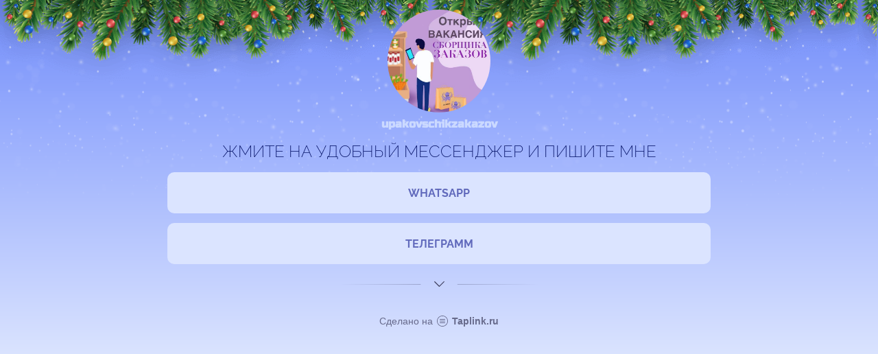

--- FILE ---
content_type: text/html; charset=utf-8
request_url: https://taplink.cc/upakovschikzakazov
body_size: 2078
content:
<!DOCTYPE html> <html prefix="og: http://ogp.me/ns#" lang="ru" data-format-date="d.m.Y" data-format-datetime="d.m.Y H:i"> <head> <title>Upakovschikzakazov at Taplink</title>    <meta name=viewport content="width=device-width, user-scalable=no, initial-scale=1, maximum-scale=1, shrink-to-fit=no"/> <meta name=HandheldFriendly content=true> <meta http-equiv=Content-Type content='text/html; charset=utf-8'>     <link type='text/css' rel=stylesheet href='//us.x.taplink.st/s/css/frontend.css?1.2.9997'>      <link rel=icon href="https://taplink.st/a/2/2/2/4/917889.jpg?1">  <link rel=apple-touch-icon sizes=300x300 href="https://taplink.st/a/2/2/2/4/917889.jpg?1"/>  <link rel=canonical href="https://taplink.cc/upakovschikzakazov"/> <meta name=format-detection content="telephone=no"/> <meta name=referrer content=always> <link rel=image_src href="https://taplink.st/a/2/2/2/4/917889.jpg?1"/> <meta property="og:image" content="https://taplink.st/a/2/2/2/4/917889.jpg?1"> <meta property="og:type" content=website /> <meta property="og:title" content="Upakovschikzakazov at Taplink"/>  <meta property="og:url" content="https://taplink.cc/upakovschikzakazov"/> <meta property="og:site_name" content="Taplink"/> <link rel="manifest" href="/0f87a9719533577.webmanifest"> </head> <body> <div class="main base-theme main-theme">    <style> html {min-height: 100%}</style> <script>
	window.account = {"account_id":8510541,"language_id":1,"language_code":"ru","language_code_account":"ru","main_page_id":12097146,"profile_id":9533577,"is_hidelink":false,"is_plus":0,"is_trial":0,"is_full_trial":0,"tariff_current":"basic","utc_timezone":3,"currency_id":1,"plan_until":null,"nickname":"upakovschikzakazov","has_nickname":1,"profile_link":"https://taplink.cc/upakovschikzakazov","theme":{"heading":{"font":16,"color":"#000e62","transform":"u","weight":0},"screen":{"font":24,"color":"#3a3a59"},"avatar":{"title":{"color":"#cbd9ff","font":23},"bio":{"color":"#cbd9ff","font":23}},"link":{"bg":"#dbe4ff","color":"#616abc","transform":"u","weight":2,"font":16,"subtitle":{"color":"#3a3a59","font":24},"radius":10},"bg":{"color":"#748ffc;0;#dbe4ff;100;180"},"block":{"radius":15,"pictures":{"title":"#000e62","text":"#3a3a59","button_text":"#000e62","bg":"#edf2ff","nav":"#000e62"}},"sections":{"_":1,"p":{"link":{"bg":"#edf2ff"},"bg":{"color":"#bac8ff"}}},"extended":{"items":[{"title":{"en":"snow"},"html":"<div class=\"theme-branches-snow\"></div>","css":{"none":".theme-branches-snow {\n  display: block;\n  position: absolute;\n  left:0;\n  right:0;\n  top: 0;\n  height: 300px;\nbackground: 0px 0px / 626px 313px repeat-x url(//{$storage_domain}/p/c/0/d/a/35462066.svg);\n}","xs":"","sm":"","md":""}},{"title":{"en":"back-branches"},"html":"<div class=\"theme-branches-back\"><div></div></div>","css":{"none":".theme-branches-back > div {\n  background: url(//{$storage_domain}/p/5/2/6/e/35462147.png) repeat-x;\n  -webkit-transform-origin: 50% 0%;\n  -ms-transform-origin: 50% 0%;\n  transform-origin: 50% 0%;\n  -webkit-animation: anim 2s infinite ease-in-out;\n  animation: anim 2s infinite ease-in-out;\n  will-change: transform;\n}\n@-webkit-keyframes anim {\n  0% {\n    -webkit-transform: skewX(2deg);\n    transform: skewX(2deg);\n  }\n  50% {\n    -webkit-transform: skewX(-2deg);\n    transform: skewX(-2deg);\n  }\n  100% {\n    -webkit-transform: skewX(2deg);\n    transform: skewX(2deg);\n  }\n}\n@keyframes anim {\n  0% {\n    -webkit-transform: skewX(2deg);\n    transform: skewX(2deg);\n  }\n  50% {\n    -webkit-transform: skewX(-2deg);\n    transform: skewX(-2deg);\n  }\n  100% {\n    -webkit-transform: skewX(2deg);\n    transform: skewX(2deg);\n  }\n}\n","xs":"","sm":"","md":""}},{"title":{"en":"front-branches"},"html":"<div class=\"theme-branches-front\"><div></div></div>","css":{"none":".theme-branches-front > div {\n  background: url(//{$storage_domain}/p/e/b/7/e/35462183.png) repeat-x;\n  -webkit-transform-origin: 50% 0%;\n  -ms-transform-origin: 50% 0%;\n  transform-origin: 50% 0%;\n  -webkit-animation: anim 3s -1s infinite ease-in-out alternate;\n  animation: anim 3s -1s infinite ease-in-out alternate;\n  will-change:transform;\n}\n","xs":"","sm":"","md":""}}],"base":{"css":{"none":"@media (min-width: 768px) {\n  .screen .theme-branches-front > div,\n  .screen .theme-branches-back > div {\n    border-radius: 25px 25px 0 0;\n  }\n}\n\n.theme-branches-back, .theme-branches-back > div,\n.theme-branches-front, .theme-branches-front > div{\n  position: absolute;\n  height: 150px;\n  right: 0;\n  top: 0;\n  left: 0;\n  overflow: hidden;\n}","xs":"","sm":"","md":""}}}},"menu":null,"menu_items":null,"addons":{"codes":[{"cb":"yandexMetrikaInit","cookie":"analytics","data":{"id":44929738,"simple":true}}]},"locales":{"pages":"ru"},"avatar":{"path":"2/2/2/4/","title":"","bio":"","a":"150:jpg?1","is_hide_text":0},"currency":{"title":"₽","code":"RUB","format":"%p %c","precision":2},"products":[],"username":"upakovschikzakazov","current_page_id":12097146,"widgets":[],"custom_domain":false,"domain":"taplink.ru","client":{"country":"us","timestamp":1768962950},"locale":{"formats":{"date":"d.m.Y"},"current":"ru","direction":"ltr"},"number":{"decimal":".","thousands":" ","precision":2},"weight":{"decimal":".","thousands":" ","precision":3},"ts":"23d95361","html":""};
	window.data = {"page_id":12097146,"fields":[{"section":null,"items":[{"block_type_name":"avatar","block_type_id":8,"options":[],"block_id":"045d6ddeaa1b453d9b8c4cd1f1c375cc","addon_target":null},{"block_type_name":"text","block_type_id":1,"options":{"text":"жмите на удобный мессенджер и пишите мне","text_size":"h3","text_align":"center"},"block_id":"2fcd4381f9614684bf5f1fe3d9836c83","addon_target":null},{"block_type_name":"link","block_type_id":2,"options":{"title":"Whatsapp","value":"https://wa.me/message/WNORT65USDK2H1"},"block_id":"b41a36accfe0456b96a3dc709769eaf6","addon_target":["form","link"],"stat":"000b70"},{"block_type_name":"link","block_type_id":2,"options":{"title":"телеграмм","value":"https://t.me/Denis_Karoev_kz"},"block_id":"1624fc6d6d6d4f5990d9a8ee61ae74f3","addon_target":["form","link"],"stat":"e507c4"},{"block_type_name":"break","block_type_id":5,"options":{"icon":"legacy/chevron-down","fading":true},"block_id":"e40650e3fd774f5cac7a50e52ff92f2e","addon_target":null}]}],"options":[]};
</script> <script type='text/javascript' src='//us.x.taplink.st/s/js/frontend.js?1.2.9997'></script> <div class="page vue"> <router-view></router-view> </div> </div> </body> </html>

--- FILE ---
content_type: image/svg+xml
request_url: https://taplink.st/p/c/0/d/a/35462066.svg
body_size: 27389
content:
<svg width='626' height='313' viewBox='0 0 626 313' fill='none' xmlns='http://www.w3.org/2000/svg' xmlns:xlink='http://www.w3.org/1999/xlink'><mask id='mask0' mask-type='alpha' maskUnits='userSpaceOnUse' x='0' y='0' width='626' height='313'><rect width='626' height='313' fill='url(#paint0_linear)'/></mask><g mask='url(#mask0)'><rect id='rec1' width='626' height='313' fill='url(#pattern0)'/><rect id='rec2' width='626' height='313' fill='url(#pattern0)' y='-100%'/></g><defs><pattern id='pattern0' patternContentUnits='objectBoundingBox' width='1' height='1'><use xlink:href='#image0' transform='scale(0.00159744 0.00319489)' cx='100' cy='100'/></pattern><linearGradient id='paint0_linear' x1='313' y1='0' x2='313' y2='313' gradientUnits='userSpaceOnUse'><stop stop-color='#C4C4C4'/><stop offset='1' stop-color='#C4C4C4' stop-opacity='0'/></linearGradient><image id='image0' width='626' height='313' xlink:href='[data-uri]'/></defs><style> #rec1, #rec2 { -webkit-animation: anim 5s linear infinite; animation: anim 5s linear infinite; } @-webkit-keyframes anim { 0% { -webkit-transform: translateY(0%); transform: translateY(0%); } 100% { -webkit-transform: translateY(100%); transform: translateY(100%); } } @keyframes anim { 0% { -webkit-transform: translateY(0%); transform: translateY(0%); } 100% { -webkit-transform: translateY(100%); transform: translateY(100%); } }
</style></svg>
